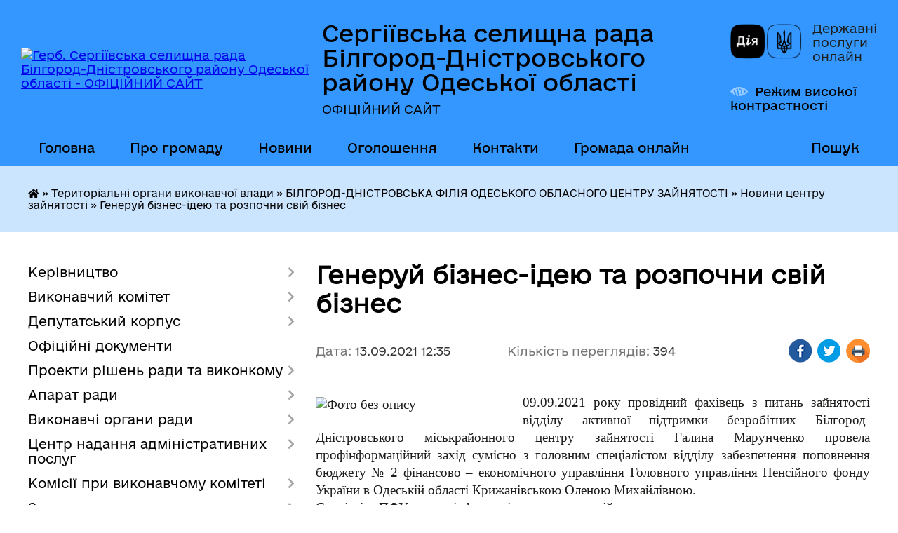

--- FILE ---
content_type: text/html; charset=UTF-8
request_url: https://sergiivka-gromada.gov.ua/news/1631525841/
body_size: 19701
content:
<!DOCTYPE html>
<html lang="uk">
<head>
	<!--[if IE]><meta http-equiv="X-UA-Compatible" content="IE=edge"><![endif]-->
	<meta charset="utf-8">
	<meta name="viewport" content="width=device-width, initial-scale=1">
	<!--[if IE]><script>
		document.createElement('header');
		document.createElement('nav');
		document.createElement('main');
		document.createElement('section');
		document.createElement('article');
		document.createElement('aside');
		document.createElement('footer');
		document.createElement('figure');
		document.createElement('figcaption');
	</script><![endif]-->
	<title>Генеруй бізнес-ідею та розпочни свій бізнес | Сергіївська селищна рада Білгород-Дністровського району Одеської області ОФІЦІЙНИЙ САЙТ</title>
	<meta name="description" content="09.09.2021 року провідний фахівець з питань зайнятості відділу активної підтримки безробітних Білгород-Дністровського міськрайонного центру зайнятості Галина Марунченко провела профінформаційний захід сумісно з головним спеціалістом відділу">
	<meta name="keywords" content="Генеруй, бізнес-ідею, та, розпочни, свій, бізнес, |, Сергіївська, селищна, рада, Білгород-Дністровського, району, Одеської, області, ОФІЦІЙНИЙ, САЙТ">

	
		<meta property="og:image" content="https://rada.info/upload/users_files/05383649/e5f635f50855972c97cb9cecb591e2a0.jpg">
	<meta property="og:image:width" content="1600">
	<meta property="og:image:height" content="1200">
			<meta property="og:title" content="Генеруй бізнес-ідею та розпочни свій бізнес">
			<meta property="og:description" content="09.09.2021 року провідний фахівець з питань зайнятості відділу активної підтримки безробітних Білгород-Дністровського міськрайонного центру зайнятості Галина Марунченко провела профінформаційний захід сумісно з головним спеціалістом відділу забезпечення поповнення бюджету № 2 фінансово &amp;ndash; економічного управління Головного управління Пенсійного фонду України в Одеській області Крижанівською Оленою Михайлівною.">
			<meta property="og:type" content="article">
	<meta property="og:url" content="https://sergiivka-gromada.gov.ua/news/1631525841/">
		
		<link rel="apple-touch-icon" sizes="57x57" href="https://gromada.org.ua/apple-icon-57x57.png">
	<link rel="apple-touch-icon" sizes="60x60" href="https://gromada.org.ua/apple-icon-60x60.png">
	<link rel="apple-touch-icon" sizes="72x72" href="https://gromada.org.ua/apple-icon-72x72.png">
	<link rel="apple-touch-icon" sizes="76x76" href="https://gromada.org.ua/apple-icon-76x76.png">
	<link rel="apple-touch-icon" sizes="114x114" href="https://gromada.org.ua/apple-icon-114x114.png">
	<link rel="apple-touch-icon" sizes="120x120" href="https://gromada.org.ua/apple-icon-120x120.png">
	<link rel="apple-touch-icon" sizes="144x144" href="https://gromada.org.ua/apple-icon-144x144.png">
	<link rel="apple-touch-icon" sizes="152x152" href="https://gromada.org.ua/apple-icon-152x152.png">
	<link rel="apple-touch-icon" sizes="180x180" href="https://gromada.org.ua/apple-icon-180x180.png">
	<link rel="icon" type="image/png" sizes="192x192"  href="https://gromada.org.ua/android-icon-192x192.png">
	<link rel="icon" type="image/png" sizes="32x32" href="https://gromada.org.ua/favicon-32x32.png">
	<link rel="icon" type="image/png" sizes="96x96" href="https://gromada.org.ua/favicon-96x96.png">
	<link rel="icon" type="image/png" sizes="16x16" href="https://gromada.org.ua/favicon-16x16.png">
	<link rel="manifest" href="https://gromada.org.ua/manifest.json">
	<meta name="msapplication-TileColor" content="#ffffff">
	<meta name="msapplication-TileImage" content="https://gromada.org.ua/ms-icon-144x144.png">
	<meta name="theme-color" content="#ffffff">
	
	
		<meta name="robots" content="">
	
    	<link rel="stylesheet" href="https://cdnjs.cloudflare.com/ajax/libs/font-awesome/5.9.0/css/all.min.css" integrity="sha512-q3eWabyZPc1XTCmF+8/LuE1ozpg5xxn7iO89yfSOd5/oKvyqLngoNGsx8jq92Y8eXJ/IRxQbEC+FGSYxtk2oiw==" crossorigin="anonymous" referrerpolicy="no-referrer" />

    <link rel="preload" href="//gromada.org.ua/themes/diia/css/styles_vip.css?v=2.45" as="style">
	<link rel="stylesheet" href="//gromada.org.ua/themes/diia/css/styles_vip.css?v=2.45">
	
	<link rel="stylesheet" href="//gromada.org.ua/themes/diia/css/103954/theme_vip.css?v=1769621860">
		<!--[if lt IE 9]>
	<script src="https://oss.maxcdn.com/html5shiv/3.7.2/html5shiv.min.js"></script>
	<script src="https://oss.maxcdn.com/respond/1.4.2/respond.min.js"></script>
	<![endif]-->
	<!--[if gte IE 9]>
	<style type="text/css">
		.gradient { filter: none; }
	</style>
	<![endif]-->

</head>
<body class="">

	<a href="#top_menu" class="skip-link link" aria-label="Перейти до головного меню (Alt+1)" accesskey="1">Перейти до головного меню (Alt+1)</a>
	<a href="#left_menu" class="skip-link link" aria-label="Перейти до бічного меню (Alt+2)" accesskey="2">Перейти до бічного меню (Alt+2)</a>
    <a href="#main_content" class="skip-link link" aria-label="Перейти до головного вмісту (Alt+3)" accesskey="3">Перейти до текстового вмісту (Alt+3)</a>




			
	<div class="wrapper">
		<header>
			<div class="header_wrap">
				<div class="flex">					
					<div class="sitename">
						<div class="logo">
							<a href="https://sergiivka-gromada.gov.ua/" id="logo" aria-hidden="true" tabindex="-1" class="form_2">
								<img src="https://rada.info/upload/users_files/05383649/gerb/герб-сергіївки.png" alt="Герб. Сергіївська селищна рада Білгород-Дністровського району Одеської області - ОФІЦІЙНИЙ САЙТ">
							</a>
						</div>						
						<a href="https://sergiivka-gromada.gov.ua/" class="title">
							<span class="slogan_1">Сергіївська селищна рада Білгород-Дністровського району Одеської області</span>
							<span class="slogan_2">ОФІЦІЙНИЙ САЙТ</span>
						</a>
					</div>
					<div class="diia_logo_and_sitename">
						<div class="gov_ua_block">
							<a class="diia" href="https://diia.gov.ua/" target="_blank" rel="nofollow" title="Державні послуги онлайн"><img src="//gromada.org.ua/themes/diia/img/diia_logo.png" alt="Логотип Diia"></a>
							<span>Державні послуги<br>онлайн</span>
						</div>
												<div class="alt_link">
							<a href="#" rel="nofollow" aria-current="false" onclick="return set_special('ce18262cbdf5105fed9f485adcc36ae32d96f1c8');">Режим високої контрастності</a>
						</div>
											</div>
				</div>				
				<section class="top_nav" aria-label="Головне меню">
					<nav class="main_menu" id="top_menu">
						<ul>
														<li class="">
								<a href="https://sergiivka-gromada.gov.ua/main/"><span>Головна</span></a>
																							</li>
														<li class=" has-sub">
								<a href="https://sergiivka-gromada.gov.ua/pro-gromadu-12-48-29-09-06-2021/"><span>Про громаду</span></a>
																<button role="button" onclick="return show_next_level(this);" aria-expanded="false" aria-label="Показати підменю"></button>
																								<ul>
																		<li>
										<a role="button" href="https://sergiivka-gromada.gov.ua/​​​​​​​strategiya-rozvitku-sergiivskoi-otg-13-12-03-09-06-2021/">​​​​​​​Статут Сергіївської територіальної громади</a>
																													</li>
																		<li>
										<a role="button" href="https://sergiivka-gromada.gov.ua/pasport-teritorialnoi-gromadi-08-45-35-02-02-2023/">ПАСПОРТ  ТЕРИТОРІАЛЬНОЇ  ГРОМАДИ</a>
																													</li>
																		<li class="has-sub">
										<a role="button" href="https://sergiivka-gromada.gov.ua/​​​​​​​pravovi-zasadi-diyalnosti-12-56-27-09-06-2021/">​​​​​​​Правові засади діяльності</a>
																				<button onclick="return show_next_level(this);" aria-expanded="false" aria-label="Показати підменю"></button>
																														<ul>
																						<li>
												<a href="https://sergiivka-gromada.gov.ua/reglament-sergiivskoi-silskoi-radi-13-16-50-09-06-2021/">Регламент Сергіївської селищної ради</a>
											</li>
																						<li>
												<a href="https://sergiivka-gromada.gov.ua/statut-sergiivskoi-silskoi-radi-13-17-27-09-06-2021/">Статут Сергіївської територіальної громади</a>
											</li>
																						<li>
												<a href="https://sergiivka-gromada.gov.ua/plan-roboti-silskoi-radi-13-02-58-09-06-2021/">План роботи селищної ради</a>
											</li>
																						<li>
												<a href="https://sergiivka-gromada.gov.ua/zakonodavchi-akti-ukraini-16-23-09-12-08-2021/">Законодавчі акти України</a>
											</li>
																																</ul>
																			</li>
																		<li>
										<a role="button" href="https://sergiivka-gromada.gov.ua/pochesni-gromadyani-15-33-35-01-09-2021/">Почесні громадяни</a>
																													</li>
																		<li>
										<a role="button" href="https://sergiivka-gromada.gov.ua/simvolika-12-54-47-09-06-2021/">Символіка</a>
																													</li>
																		<li>
										<a role="button" href="https://sergiivka-gromada.gov.ua/gromadski-organizacii-na-teritorii-gromadi-12-56-06-09-06-2021/">Громадські організації на території громади</a>
																													</li>
																		<li class="has-sub">
										<a role="button" href="https://sergiivka-gromada.gov.ua/pravila-blagoustroju-naselenih-punktiv-sergiivskoi-silskoi-radi-13-15-26-09-06-2021/">ПРАВИЛА благоустрою, санітарного утримання територій, забезпечення чистоти та порядку на території  Сергіївської територіальної громади</a>
																				<button onclick="return show_next_level(this);" aria-expanded="false" aria-label="Показати підменю"></button>
																														<ul>
																						<li>
												<a href="https://sergiivka-gromada.gov.ua/pravila-utrimannya-sobak-kotiv-i-hizhih-tvarin-09-04-38-06-07-2021/">Правила утримання собак, котів і хижих тварин</a>
											</li>
																						<li>
												<a href="https://sergiivka-gromada.gov.ua/polozhennya-pro-poryadok-vilovu-bezpritulnih-tvarin-na-teritorii-gromadi-10-03-56-06-07-2021/">Положення про порядок вилову безпритульних тварин  на території  громади</a>
											</li>
																																</ul>
																			</li>
																		<li>
										<a role="button" href="https://sergiivka-gromada.gov.ua/media-pro-nashu-gromadu-13-03-42-09-06-2021/">Медіа про нашу громаду</a>
																													</li>
																		<li>
										<a role="button" href="https://sergiivka-gromada.gov.ua/strategiya-rozvitku-sergiivskoi-teritorialnoi-gromadi-10-24-16-09-11-2023/">Стратегія розвитку Сергіївської територіальної громади</a>
																													</li>
																		<li>
										<a role="button" href="https://sergiivka-gromada.gov.ua/kartka-gromadi-about-community-15-33-13-13-11-2023/">Картка громади (About community)</a>
																													</li>
																										</ul>
															</li>
														<li class=" has-sub">
								<a href="https://sergiivka-gromada.gov.ua/news/"><span>Новини</span></a>
																<button role="button" onclick="return show_next_level(this);" aria-expanded="false" aria-label="Показати підменю"></button>
																								<ul>
																		<li>
										<a role="button" href="https://sergiivka-gromada.gov.ua/novini-dlya-vpo-14-44-24-16-08-2023/">Новини для ВПО</a>
																													</li>
																										</ul>
															</li>
														<li class="">
								<a href="https://sergiivka-gromada.gov.ua/ogoloshennya-12-51-27-09-06-2021/"><span>Оголошення</span></a>
																							</li>
														<li class="">
								<a href="https://sergiivka-gromada.gov.ua/feedback/"><span>Контакти</span></a>
																							</li>
														<li class="">
								<a href="https://sergiivka-gromada.gov.ua/gromada-onlajn-14-00-08-16-07-2021/"><span>Громада онлайн</span></a>
																							</li>
																				</ul>
					</nav>
					&nbsp;
					<button class="menu-button" id="open-button"><i class="fas fa-bars"></i> Меню сайту</button>
					<a href="https://sergiivka-gromada.gov.ua/search/" rel="nofollow" class="search_button" title="Перейти на сторінку пошуку">Пошук</a>
				</section>
				
			</div>
		</header>
				
		<nav class="bread_crumbs" aria-label="Навігаційний ланцюжок">
		<div  xmlns:v="http://rdf.data-vocabulary.org/#"><a href="https://sergiivka-gromada.gov.ua/" title="Головна сторінка"><i class="fas fa-home"></i></a> &raquo; <a href="https://sergiivka-gromada.gov.ua/teritorialni-organi-vikonavchoi-vladi-21-22-40-09-06-2021/">Територіальні органи виконавчої влади</a> &raquo; <a href="https://sergiivka-gromada.gov.ua/bilgoroddnistrovskij-miskrajonnij-centr-zajnyatosti-21-24-12-09-06-2021/">БІЛГОРОД-ДНІСТРОВСЬКА ФІЛІЯ ОДЕСЬКОГО ОБЛАСНОГО ЦЕНТРУ ЗАЙНЯТОСТІ</a> &raquo; <a href="https://sergiivka-gromada.gov.ua/novini-bilgoroddnistrovskogo-miskrajonnogo-centru-zajnyatosti-21-24-53-09-06-2021/" aria-current="page">Новини  центру зайнятості</a>  &raquo; <span aria-current="page">Генеруй бізнес-ідею та розпочни свій бізнес</span></div>
	</nav>
	
	<section class="center_block">
		<div class="row">
			<div class="grid-30 fr">
				<aside>
				
										
					<nav class="sidebar_menu" id="left_menu" aria-label="Бічне меню">
						<ul>
														<li class=" has-sub">
								<a href="https://sergiivka-gromada.gov.ua/kerivnictvo-13-18-40-09-06-2021/"><span>Керівництво</span></a>
																<button role="button" onclick="return show_next_level(this);" aria-expanded="false" aria-label="Показати підменю"></button>
																								<ul>
																		<li class="">
										<a href="https://sergiivka-gromada.gov.ua/selischnij-golova-11-21-37-05-06-2021/"><span>Селищний голова</span></a>
																													</li>
																		<li class="">
										<a href="https://sergiivka-gromada.gov.ua/zastupniki-13-19-34-09-06-2021/"><span>Заступники селищного голови</span></a>
																													</li>
																		<li class="">
										<a href="https://sergiivka-gromada.gov.ua/starosti-13-20-28-09-06-2021/"><span>Старости</span></a>
																													</li>
																										</ul>
															</li>
														<li class=" has-sub">
								<a href="https://sergiivka-gromada.gov.ua/vikonavchij-komitet-13-22-15-09-06-2021/"><span>Виконавчий комітет</span></a>
																<button role="button" onclick="return show_next_level(this);" aria-expanded="false" aria-label="Показати підменю"></button>
																								<ul>
																		<li class="">
										<a href="https://sergiivka-gromada.gov.ua/sklad-vikonavchogo-komitetu-13-24-09-09-06-2021/"><span>Склад виконавчого комітету</span></a>
																													</li>
																		<li class="">
										<a href="https://sergiivka-gromada.gov.ua/rishennya-vikonavchogo-komitetu-10-47-45-03-05-2022/"><span>Рішення виконавчого комітету</span></a>
																													</li>
																										</ul>
															</li>
														<li class=" has-sub">
								<a href="https://sergiivka-gromada.gov.ua/deputatskij-korpus-11-22-04-05-06-2021/"><span>Депутатський корпус</span></a>
																<button role="button" onclick="return show_next_level(this);" aria-expanded="false" aria-label="Показати підменю"></button>
																								<ul>
																		<li class=" has-sub">
										<a href="https://sergiivka-gromada.gov.ua/rozpodil-po-okrugam-16-13-02-30-06-2021/"><span>Розподіл по округам</span></a>
																				<button role="button" onclick="return show_next_level(this);" aria-expanded="false" aria-label="Показати підменю"></button>
																														<ul>
																						<li><a href="https://sergiivka-gromada.gov.ua/viborchij-okrug-№1-15-06-07-29-06-2021/"><span>виборчий округ №1</span></a></li>
																						<li><a href="https://sergiivka-gromada.gov.ua/viborchij-okrug-№2-16-50-25-29-06-2021/"><span>виборчий округ №2</span></a></li>
																						<li><a href="https://sergiivka-gromada.gov.ua/viborchij-okrug-№3-09-51-36-30-06-2021/"><span>виборчий округ №3</span></a></li>
																						<li><a href="https://sergiivka-gromada.gov.ua/viborchij-okrug-№4-09-55-02-30-06-2021/"><span>виборчий округ №4</span></a></li>
																						<li><a href="https://sergiivka-gromada.gov.ua/viborchij-okrug-№5-10-00-03-30-06-2021/"><span>виборчий округ №5</span></a></li>
																						<li><a href="https://sergiivka-gromada.gov.ua/viborchij-okrug-№6-10-02-11-30-06-2021/"><span>виборчий округ №6</span></a></li>
																						<li><a href="https://sergiivka-gromada.gov.ua/viborchij-okrug-№7-10-07-07-30-06-2021/"><span>виборчий округ №7</span></a></li>
																																</ul>
																			</li>
																		<li class="">
										<a href="https://sergiivka-gromada.gov.ua/zvyazok-z-viborcyami-15-56-35-09-06-2021/"><span>Зв'язок з виборцями</span></a>
																													</li>
																		<li class="">
										<a href="https://sergiivka-gromada.gov.ua/personalnij-sklad-postijnih-deputatskih-komisij-silskoi-radi-15-57-49-09-06-2021/"><span>Персональний склад постійних депутатських комісій селищної ради</span></a>
																													</li>
																		<li class="">
										<a href="https://sergiivka-gromada.gov.ua/​​​​​​​polozhennya-pro-postijni-komisii-15-58-13-09-06-2021/"><span>​​​​​​​Положення про постійні комісії</span></a>
																													</li>
																		<li class="">
										<a href="https://sergiivka-gromada.gov.ua/vidviduvannya-deputatami-sesij-10-56-10-20-06-2025/"><span>Відвідування депутатами сесій</span></a>
																													</li>
																										</ul>
															</li>
														<li class="">
								<a href="https://sergiivka-gromada.gov.ua/docs/"><span>Офіційні документи</span></a>
																							</li>
														<li class=" has-sub">
								<a href="https://sergiivka-gromada.gov.ua/proekti-rishen-radi-ta-vikonkomu-16-18-25-09-06-2021/"><span>Проекти рішень ради та виконкому</span></a>
																<button role="button" onclick="return show_next_level(this);" aria-expanded="false" aria-label="Показати підменю"></button>
																								<ul>
																		<li class=" has-sub">
										<a href="https://sergiivka-gromada.gov.ua/proekti-rishennya-vikonavchogo-komitetu-16-20-53-09-06-2021/"><span>Проекти рішення виконавчого комітету</span></a>
																				<button role="button" onclick="return show_next_level(this);" aria-expanded="false" aria-label="Показати підменю"></button>
																														<ul>
																						<li><a href="https://sergiivka-gromada.gov.ua/2022-rik-14-10-18-13-01-2022/"><span>2022 рік</span></a></li>
																						<li><a href="https://sergiivka-gromada.gov.ua/za-2021-rik-16-21-22-09-06-2021/"><span>2021 рік</span></a></li>
																						<li><a href="https://sergiivka-gromada.gov.ua/2025-rik-13-10-36-16-01-2025/"><span>2025 рік</span></a></li>
																						<li><a href="https://sergiivka-gromada.gov.ua/2024-rik-10-49-30-03-01-2024/"><span>2024 рік</span></a></li>
																																</ul>
																			</li>
																		<li class=" has-sub">
										<a href="https://sergiivka-gromada.gov.ua/proekti-rishennya-sesii-16-22-31-09-06-2021/"><span>Проекти рішення сесії</span></a>
																				<button role="button" onclick="return show_next_level(this);" aria-expanded="false" aria-label="Показати підменю"></button>
																														<ul>
																						<li><a href="https://sergiivka-gromada.gov.ua/2022-rik-10-58-15-27-01-2022/"><span>2022 рік</span></a></li>
																						<li><a href="https://sergiivka-gromada.gov.ua/​​​​​​​​​​​​​​proekti-rishen-sesii 2021-roku-16-26-32-09-06-2021/"><span>​​​​​​​​​​​​​​Проекти рішень сесії 2021 року</span></a></li>
																						<li><a href="https://sergiivka-gromada.gov.ua/2023-rik-09-50-37-30-11-2023/"><span>2023 рік</span></a></li>
																						<li><a href="https://sergiivka-gromada.gov.ua/2024-rik-12-00-02-19-01-2024/"><span>2024 рік</span></a></li>
																						<li><a href="https://sergiivka-gromada.gov.ua/2025-rik-12-38-51-11-04-2025/"><span>2025 рік</span></a></li>
																																</ul>
																			</li>
																										</ul>
															</li>
														<li class=" has-sub">
								<a href="https://sergiivka-gromada.gov.ua/aparat-radi-16-52-05-09-06-2021/"><span>Апарат ради</span></a>
																<button role="button" onclick="return show_next_level(this);" aria-expanded="false" aria-label="Показати підменю"></button>
																								<ul>
																		<li class="">
										<a href="https://sergiivka-gromada.gov.ua/zagalnij-viddil-16-53-58-09-06-2021/"><span>Відділ організаційної роботи та діловодства</span></a>
																													</li>
																		<li class="">
										<a href="https://sergiivka-gromada.gov.ua/​​​​​​​juridichnij-sektor-16-54-34-09-06-2021/"><span>Відділ юридичної роботи</span></a>
																													</li>
																		<li class="">
										<a href="https://sergiivka-gromada.gov.ua/​​​​​​​viddil-buhgalterskogo-obliku-ta-zvitnosti-16-57-39-09-06-2021/"><span>​​​​​​​Відділ бухгалтерського обліку та звітності</span></a>
																													</li>
																		<li class=" has-sub">
										<a href="https://sergiivka-gromada.gov.ua/viddil-z-pitan-socialnogo-zahistu-ta-ohoroni-zdorov’ya-17-29-13-09-06-2021/"><span>Відділ соціальної політики</span></a>
																				<button role="button" onclick="return show_next_level(this);" aria-expanded="false" aria-label="Показати підменю"></button>
																														<ul>
																						<li><a href="https://sergiivka-gromada.gov.ua/​​​​​​​subsidii-17-30-04-09-06-2021/"><span>​​​​​​​Субсідії</span></a></li>
																						<li><a href="https://sergiivka-gromada.gov.ua/genderna-rivnist-10-00-43-14-04-2025/"><span>Гендерна Рівність</span></a></li>
																																</ul>
																			</li>
																		<li class="">
										<a href="https://sergiivka-gromada.gov.ua/viddil-ekonomiki-investicij-ta-miscevogo-rozvitku-15-53-47-02-08-2021/"><span>Відділ економіки, інвестицій та місцевого розвитку</span></a>
																													</li>
																		<li class="">
										<a href="https://sergiivka-gromada.gov.ua/viddil-z-pitan-zemelnih-vidnosin-ohoroni-vodnih-resursiv-ta-nadr-17-31-58-09-06-2021/"><span>Відділ комунальної власності земельних відносин та житлово-комунального господарства</span></a>
																													</li>
																		<li class="">
										<a href="https://sergiivka-gromada.gov.ua/viddil-mistobuduvannya-ta-arhitekturi-10-08-24-16-06-2021/"><span>Відділ містобудування та архітектури</span></a>
																													</li>
																		<li class="">
										<a href="https://sergiivka-gromada.gov.ua/viddil-derzhavnogo-arhitekturno-–-budivelnogo-kontrolju-10-49-51-05-08-2021/"><span>Відділ державного архітектурно – будівельного контролю</span></a>
																													</li>
																										</ul>
															</li>
														<li class=" has-sub">
								<a href="https://sergiivka-gromada.gov.ua/vikonavchi-organi-radi-17-20-01-09-06-2021/"><span>Виконавчі органи ради</span></a>
																<button role="button" onclick="return show_next_level(this);" aria-expanded="false" aria-label="Показати підменю"></button>
																								<ul>
																		<li class="">
										<a href="https://sergiivka-gromada.gov.ua/upravlinnya-finansiv-17-20-20-09-06-2021/"><span>Фінансовий відділ</span></a>
																													</li>
																		<li class=" has-sub">
										<a href="https://sergiivka-gromada.gov.ua/​​​​​​​upravlinnya-osviti-kulturi-molodi-ta-sportu-17-20-59-09-06-2021/"><span>Відділ освіти, культури, молоді та спорту</span></a>
																				<button role="button" onclick="return show_next_level(this);" aria-expanded="false" aria-label="Показати підменю"></button>
																														<ul>
																						<li><a href="https://sergiivka-gromada.gov.ua/​​​​​​​zakladi-zagalnoi-serednoi-osviti-17-21-18-09-06-2021/"><span>​​​​​​​ЗАКЛАДИ ЗАГАЛЬНОЇ СЕРЕДНЬОЇ ОСВІТИ</span></a></li>
																						<li><a href="https://sergiivka-gromada.gov.ua/​​​​​​​zakladi-doshkilnoi-osviti-gromadi-17-21-36-09-06-2021/"><span>​​​​​​​ЗАКЛАДИ ДОШКІЛЬНОЇ ОСВІТИ ГРОМАДИ</span></a></li>
																						<li><a href="https://sergiivka-gromada.gov.ua/​​​​​​​zakladi-kulturi-gromadi-17-21-56-09-06-2021/"><span>​​​​​​​Заклади культури та спорту громади</span></a></li>
																						<li><a href="https://sergiivka-gromada.gov.ua/komunalna-ustanova-sergiivskij-centr-profesijnogo-rozvitku-pedagogichniih-pracivnikiv-sergiivskoi-selischnoi-radi-12-02-26-08-09-2023/"><span>Комунальна установа " Сергіївський центр професійного розвитку педагогічниїх працівників" Сергіївської селищної ради.</span></a></li>
																																</ul>
																			</li>
																		<li class=" has-sub">
										<a href="https://sergiivka-gromada.gov.ua/​​​​​​​sluzhba-u-spravah-ditej-17-37-30-09-06-2021/"><span>​​​​​​​Служба у справах дітей</span></a>
																				<button role="button" onclick="return show_next_level(this);" aria-expanded="false" aria-label="Показати підменю"></button>
																														<ul>
																						<li><a href="https://sergiivka-gromada.gov.ua/informacijnorozyasnjuvalna-robota-12-30-48-23-07-2021/"><span>Інформаційно-роз'яснювальна робота</span></a></li>
																						<li><a href="https://sergiivka-gromada.gov.ua/zakonodavstvo-12-39-02-23-07-2021/"><span>Законодавство</span></a></li>
																																</ul>
																			</li>
																										</ul>
															</li>
														<li class=" has-sub">
								<a href="https://sergiivka-gromada.gov.ua/cnap-18-06-45-09-06-2021/"><span>Центр надання адміністративних послуг</span></a>
																<button role="button" onclick="return show_next_level(this);" aria-expanded="false" aria-label="Показати підменю"></button>
																								<ul>
																		<li class="">
										<a href="https://sergiivka-gromada.gov.ua/kontakti-ta-grafik-prijomu-18-07-27-09-06-2021/"><span>Контакти та графік прийому</span></a>
																													</li>
																		<li class=" has-sub">
										<a href="https://sergiivka-gromada.gov.ua/perelik-administrativnih-poslug-yaki-nadajutsya-cherez-viddil-centr-nadannya-administrativnih-poslug-shabivska-silskoi-radi-18-07-45-09-06-2021/"><span>Послуги</span></a>
																				<button role="button" onclick="return show_next_level(this);" aria-expanded="false" aria-label="Показати підменю"></button>
																														<ul>
																						<li><a href="https://sergiivka-gromada.gov.ua/administrativni-poslugi-u-sferi-socialnogo-zahistu-dlya-veteraniv-vijni-11-06-24-15-08-2024/"><span>Адміністративні послуги у сфері соціального захисту для ветеранів війни</span></a></li>
																																</ul>
																			</li>
																		<li class="">
										<a href="https://sergiivka-gromada.gov.ua/​​​​​​​​​​​​​​dani-pro-nadani-administrativni-poslugi-18-07-57-09-06-2021/"><span>​​​​​​​​​​​​​​Статистичні дані про надані адміністративні послуги</span></a>
																													</li>
																		<li class="">
										<a href="https://sergiivka-gromada.gov.ua/gidu-z-derzhavnih-poslug-dobirka-poslug-12-56-08-01-12-2021/"><span>Гід з державних послуг . Добірка послуг</span></a>
																													</li>
																										</ul>
															</li>
														<li class=" has-sub">
								<a href="https://sergiivka-gromada.gov.ua/komisii-pri-vikonavchomu-komiteti-18-10-15-09-06-2021/"><span>Комісії при виконавчому комітеті</span></a>
																<button role="button" onclick="return show_next_level(this);" aria-expanded="false" aria-label="Показати підменю"></button>
																								<ul>
																		<li class="">
										<a href="https://sergiivka-gromada.gov.ua/komisiya-z-pitan-zabezpechennya-nadhodzhen-do-bjudzhetu-18-10-48-09-06-2021/"><span>Комісія з питань наповнення бюджету, забезпечення своєчасності та повноти сплати податків і зборів</span></a>
																													</li>
																		<li class="">
										<a href="https://sergiivka-gromada.gov.ua/komisiya-z-pitan-zahistu-prav-ditini-18-12-31-09-06-2021/"><span>Комісія з питань захисту прав дитини</span></a>
																													</li>
																		<li class="">
										<a href="https://sergiivka-gromada.gov.ua/komisiya-z-zhitlovih-pitan-pri-vikonavchomu-komitetu-18-12-49-09-06-2021/"><span>Комісія з житлових питань при виконавчому комітету</span></a>
																													</li>
																		<li class="">
										<a href="https://sergiivka-gromada.gov.ua/komisiya-schodo-obstezhennya-zelenih-nasadzhen-teritorii-sil-ob’ednanoi-teritorialnoi-gromadi-18-13-23-09-06-2021/"><span>Комісія з обстеження зелених насаджень , що підлягають видаленню на території громади Сергіївської селищної ради</span></a>
																													</li>
																		<li class="">
										<a href="https://sergiivka-gromada.gov.ua/sanitarna-komisiya-vikonavchogo-komitetu-18-13-40-09-06-2021/"><span>Комісія при  виконавчому комітеті з питань розгляду та вирішення земельних спорів на території Сергіївської селищної ради</span></a>
																													</li>
																		<li class="">
										<a href="https://sergiivka-gromada.gov.ua/komisiya-z-viznachennya-rozmiru-ta-vidshkoduvannya-zbitkiv-vlasnikam-zemli-ta-zemlekoristuvacham-09-53-44-29-06-2022/"><span>Комісія з визначення розміру та відшкодування збитків власникам землі та землекористувачам</span></a>
																													</li>
																		<li class="">
										<a href="https://sergiivka-gromada.gov.ua/komisiya-z-pitan-evakuacii-18-13-57-09-06-2021/"><span>Комісія з питань евакуації</span></a>
																													</li>
																		<li class="">
										<a href="https://sergiivka-gromada.gov.ua/komisiya-z-pitan-tehnogennoekologichnoi-bezpeki-ta-nadzvichajnih-situacij-18-14-14-09-06-2021/"><span>Комісія з питань техногенно-екологічної безпеки та надзвичайних ситуацій</span></a>
																													</li>
																		<li class="">
										<a href="https://sergiivka-gromada.gov.ua/komisiya-z-administrativnih-pravoporushen-18-14-28-09-06-2021/"><span>Комісія з адміністративних правопорушень</span></a>
																													</li>
																		<li class="">
										<a href="https://sergiivka-gromada.gov.ua/perelik-posadovih-osib-selischnoi-radi-yaki-upovnovazheni-skladati-protokoli-pro-admiistrativni-pravoporushennya-09-20-04-13-09-2021/"><span>Перелік посадових осіб селищної ради, які уповноважені складати протоколи про адміістративні правопорушення</span></a>
																													</li>
																		<li class="">
										<a href="https://sergiivka-gromada.gov.ua/ekspertna-komisiya-selischnoi-radi-15-51-17-22-06-2021/"><span>Експертна комісія селищної ради</span></a>
																													</li>
																		<li class="">
										<a href="https://sergiivka-gromada.gov.ua/postijno-dijucha-komisiya-iz-vstanovlennya-faktu-otruennya-bdzhil-12-45-32-08-02-2023/"><span>Постійно діюча комісія із встановлення факту отруєння бджіл</span></a>
																													</li>
																		<li class="">
										<a href="https://sergiivka-gromada.gov.ua/koordinacijna-rada-z-virishennya-socialnih-pitan-meshkanciv-sergiivskoi-teritorialnoi-gromadi-14-24-22-15-10-2024/"><span>Координаційна рада з вирішення соціальних питань мешканців Сергіївської територіальної громади</span></a>
																													</li>
																		<li class="">
										<a href="https://sergiivka-gromada.gov.ua/administrativna-komisiya-12-28-59-28-10-2024/"><span>Адміністративна комісія</span></a>
																													</li>
																		<li class="">
										<a href="https://sergiivka-gromada.gov.ua/komisiya-z-obstezhennya-zhitla-zrujnovanogo-vnaslidok-nadzvichajnoi-situacii-voennogo-harakteru-sprichinenoi-zbrojnoju-agresieju-rosijskoi-f-14-39-09-11-09-2023/"><span>Комісія з розгляду питань щодо надання компенсації для відновлення окремих категорій об’єктів нерухомого майна, пошкоджених/зруйнованих внаслідок бойових дій, терористичних актів, диверсій, спричинених збройною агресією Російської Федерації проти Укр</span></a>
																													</li>
																		<li class="">
										<a href="https://sergiivka-gromada.gov.ua/komisiya-z-viznachennya-nayavnosti-u-zhitlovomu-primischenni-pichnogo-opalennya-taabo-kuhonnogo-vognischa-na-tverdomu-palivi-15-04-36-23-10-2024/"><span>Комісія з визначення наявності у житловому приміщенні  пічного опалення та/або кухонного вогнища на твердому паливі</span></a>
																													</li>
																		<li class="">
										<a href="https://sergiivka-gromada.gov.ua/komisiya-po-perevirci-bagatopoverhovih-ta-privatnih-budinkiv-komunalnoi-ta-privatnoi-vlasnosti-sergiivskoi-selischnoi-radi-14-24-48-14-10-2024/"><span>Комісія по перевірці багатоповерхових та приватних будинків комунальної та приватної власності Сергіївської селищної ради</span></a>
																													</li>
																										</ul>
															</li>
														<li class=" has-sub">
								<a href="https://sergiivka-gromada.gov.ua/zvernennya-gromadyan-18-17-39-09-06-2021/"><span>Звернення громадян</span></a>
																<button role="button" onclick="return show_next_level(this);" aria-expanded="false" aria-label="Показати підменю"></button>
																								<ul>
																		<li class="">
										<a href="https://sergiivka-gromada.gov.ua/zakonodavcha-baza-18-22-10-09-06-2021/"><span>Законодавча база</span></a>
																													</li>
																		<li class="">
										<a href="https://sergiivka-gromada.gov.ua/zrazki-dokumentiv-18-28-56-09-06-2021/"><span>Зразки документів</span></a>
																													</li>
																		<li class="">
										<a href="https://sergiivka-gromada.gov.ua/​​​​​​​analitichna-informaciya-18-29-10-09-06-2021/"><span>​​​​​​​Аналітична інформація</span></a>
																													</li>
																										</ul>
															</li>
														<li class=" has-sub">
								<a href="https://sergiivka-gromada.gov.ua/dostup-do-publichnoi-informacii-18-30-16-09-06-2021/"><span>Доступ до публічної інформації</span></a>
																<button role="button" onclick="return show_next_level(this);" aria-expanded="false" aria-label="Показати підменю"></button>
																								<ul>
																		<li class=" has-sub">
										<a href="https://sergiivka-gromada.gov.ua/reestr-naboriv-danih-yaki-pidlyagajut-opriljudnennju-u-formi-vidkritih-danih-18-30-43-09-06-2021/"><span>Реєстр наборів даних, які підлягають оприлюдненню у формі відкритих даних</span></a>
																				<button role="button" onclick="return show_next_level(this);" aria-expanded="false" aria-label="Показати підменю"></button>
																														<ul>
																						<li><a href="https://sergiivka-gromada.gov.ua/vidpovidalni-osobi-za-opriljudnennya-informacii-v-formi-vidkritih-danih-18-31-11-09-06-2021/"><span>Відповідальні особи за оприлюднення інформації в формі відкритих даних</span></a></li>
																																</ul>
																			</li>
																		<li class="">
										<a href="https://sergiivka-gromada.gov.ua/normativnopravova-baza-18-32-20-09-06-2021/"><span>Нормативно-правова база</span></a>
																													</li>
																		<li class="">
										<a href="https://sergiivka-gromada.gov.ua/analitichna-informaciya-18-32-38-09-06-2021/"><span>Аналітична інформація</span></a>
																													</li>
																		<li class="">
										<a href="https://sergiivka-gromada.gov.ua/​​​​​​​oskarzhennya-rishen-dij-chi-bezdiyalnosti-shabivskoi-silskoi-radi-yak-rozporyadnika-informacii-18-32-51-09-06-2021/"><span>​​​​​​​Оскарження рішень, дій чи бездіяльності Сергіївської селищної ради, як розпорядника інформації</span></a>
																													</li>
																										</ul>
															</li>
														<li class="">
								<a href="https://sergiivka-gromada.gov.ua/gromadski-obgovorennya-10-16-39-15-05-2025/"><span>Громадські обговорення</span></a>
																							</li>
														<li class="">
								<a href="https://sergiivka-gromada.gov.ua/evidnovlennya-15-25-05-04-09-2025/"><span>єВідновлення</span></a>
																							</li>
														<li class="">
								<a href="https://sergiivka-gromada.gov.ua/dopomoga-postrazhdalim-vid-vibuhonebezpechnih-predmetiv-14-39-02-19-05-2025/"><span>Допомога постраждалим від вибухонебезпечних предметів</span></a>
																							</li>
														<li class="">
								<a href="https://sergiivka-gromada.gov.ua/videozapisi-sesij-zemelnihbjudzhetnih-komisij-ta-vikonavchih-komitetiv-12-54-32-06-09-2024/"><span>Відеозаписи сесій, земельних/бюджетних комісій та засідань виконкому</span></a>
																							</li>
														<li class=" has-sub">
								<a href="https://sergiivka-gromada.gov.ua/molodizhna-politika-14-58-03-18-07-2025/"><span>Молодіжна політика</span></a>
																<button role="button" onclick="return show_next_level(this);" aria-expanded="false" aria-label="Показати підменю"></button>
																								<ul>
																		<li class="">
										<a href="https://sergiivka-gromada.gov.ua/molodizhna-politika-15-00-34-18-07-2025/"><span>Молодіжна політика</span></a>
																													</li>
																										</ul>
															</li>
														<li class="">
								<a href="https://sergiivka-gromada.gov.ua/turizm-12-48-15-17-10-2023/"><span>Туризм</span></a>
																							</li>
														<li class="">
								<a href="https://sergiivka-gromada.gov.ua/bezbarernist-10-53-23-26-08-2024/"><span>Безбар'єрність</span></a>
																							</li>
														<li class="">
								<a href="https://sergiivka-gromada.gov.ua/reestr-kolektivnih-dogovoriv-11-58-58-30-05-2022/"><span>Реєстр колективних  договорів</span></a>
																							</li>
														<li class=" has-sub">
								<a href="https://sergiivka-gromada.gov.ua/ochischennya-vladi-21-12-44-09-06-2021/"><span>Очищення влади</span></a>
																<button role="button" onclick="return show_next_level(this);" aria-expanded="false" aria-label="Показати підменю"></button>
																								<ul>
																		<li class="">
										<a href="https://sergiivka-gromada.gov.ua/​​​​​​​informaciya-pro-provedennya-specialnoi-perevirki-vidpovidno-do-stst-5658-zakonu-ukraini-pro-zapobigannya-korupcii-21-19-54-09-06-2021/"><span>​​​​​​​Інформація про проведення спеціальної перевірки відповідно до ст.ст. 56-58 Закону України "Про запобігання корупції"</span></a>
																													</li>
																		<li class="">
										<a href="https://sergiivka-gromada.gov.ua/​​​​​​​normativni-dokumenti-21-20-11-09-06-2021/"><span>​​​​​​​Нормативні документи</span></a>
																													</li>
																		<li class="">
										<a href="https://sergiivka-gromada.gov.ua/perelik-pracivnikiv-shabskoi-silskoi-radi-yaki-pidlyagajut-prohodzhennju-perevirki-vidpovidno-do-zakonu-ukraini-pro-ochischennya-vladi-21-20-31-09-06-/"><span>Перелік працівників Сергіївської селищної ради, які підлягають проходженню перевірки відповідно до Закону України «Про очищення влади»</span></a>
																													</li>
																		<li class="">
										<a href="https://sergiivka-gromada.gov.ua/​​​​​​​pro-perevirku-dostovirnosti-vidomostej-schodo-zastosuvannya-zaboron-peredbachenih-chastinami-tretoju-i-chetvertoju-stat-21-20-44-09-06-2021/"><span>​​​​​​​Про перевірку достовірності відомостей щодо застосування заборон, передбачених частинами третьою і четвертою статті 1 Закону України “Про очищення влади”, щодо наступних посадових осіб місцевого самоврядування.</span></a>
																													</li>
																										</ul>
															</li>
														<li class="">
								<a href="https://sergiivka-gromada.gov.ua/vakansii-21-20-59-09-06-2021/"><span>Вакансії</span></a>
																							</li>
														<li class=" has-sub">
								<a href="https://sergiivka-gromada.gov.ua/bjudzhet-gromadi-18-33-56-09-06-2021/"><span>Бюджет громади</span></a>
																<button role="button" onclick="return show_next_level(this);" aria-expanded="false" aria-label="Показати підменю"></button>
																								<ul>
																		<li class="">
										<a href="https://sergiivka-gromada.gov.ua/bjudzhet-18-34-14-09-06-2021/"><span>Бюджет</span></a>
																													</li>
																		<li class="">
										<a href="https://sergiivka-gromada.gov.ua/planuvannya-publichnih-zakupivel-14-49-35-08-12-2022/"><span>Планування публічних закупівель</span></a>
																													</li>
																		<li class="">
										<a href="https://sergiivka-gromada.gov.ua/zvit-pro-vikonannya-bjudzhetu-18-34-32-09-06-2021/"><span>Звіт про виконання бюджету</span></a>
																													</li>
																		<li class=" has-sub">
										<a href="https://sergiivka-gromada.gov.ua/turistichnij-zbir-18-34-52-09-06-2021/"><span>Місцеві податки та збори</span></a>
																				<button role="button" onclick="return show_next_level(this);" aria-expanded="false" aria-label="Показати підменю"></button>
																														<ul>
																						<li><a href="https://sergiivka-gromada.gov.ua/polozhennya-pro-turistichnij-zbir-na-teritorii-sergiivskoi-selischnoi-radi-14-56-12-23-07-2021/"><span>Положення про туристичний збір на території Сергіївської селищної ради</span></a></li>
																						<li><a href="https://sergiivka-gromada.gov.ua/polozhennya-pro-turistichnij-zbir-na-teritorii-sergiivskoi-selischnoi-radi-15-47-03-23-07-2021/"><span>Положення про туристичний збір на території Сергіївської селищної ради</span></a></li>
																						<li><a href="https://sergiivka-gromada.gov.ua/polozhennya-pro-podatok-na-majno-v-chastini-transportnogo-podatku-15-49-22-23-07-2021/"><span>положення про податок на майно, в частині транспортного податку</span></a></li>
																						<li><a href="https://sergiivka-gromada.gov.ua/polozhennya-pro-podatok-na-majno-v-chastini-plati-za-zemlju-15-51-09-23-07-2021/"><span>Положення про податок на майно, в частині плати за землю</span></a></li>
																						<li><a href="https://sergiivka-gromada.gov.ua/polozhennya-pro-zbir-za-miscya-parkuvannya-transportnih-zasobiv-15-52-41-23-07-2021/"><span>Положення про збір за місця паркування транспортних засобів</span></a></li>
																																</ul>
																			</li>
																		<li class="">
										<a href="https://sergiivka-gromada.gov.ua/​​​​​​​​​​​​​​​​​​​​pasporti-bjudzhetnih-program-18-35-02-09-06-2021/"><span>​​​​​​​​​​​​​​​​​​​​Паспорти бюджетних програм</span></a>
																													</li>
																										</ul>
															</li>
														<li class=" has-sub">
								<a href="https://sergiivka-gromada.gov.ua/zapobigannya-ta-protidiya-nasilstvu-15-03-32-21-07-2021/"><span>Запобігання та протидія насильству</span></a>
																<button role="button" onclick="return show_next_level(this);" aria-expanded="false" aria-label="Показати підменю"></button>
																								<ul>
																		<li class=" has-sub">
										<a href="https://sergiivka-gromada.gov.ua/zapobigannya-ta-protidiya-domashnomu-nasilstvu-15-04-31-21-07-2021/"><span>Запобігання та протидія домашньому насильству</span></a>
																				<button role="button" onclick="return show_next_level(this);" aria-expanded="false" aria-label="Показати підменю"></button>
																														<ul>
																						<li><a href="https://sergiivka-gromada.gov.ua/zakonodavstvo-15-09-55-21-07-2021/"><span>Законодавство</span></a></li>
																						<li><a href="https://sergiivka-gromada.gov.ua/informacijnorozyasnjuvalna-robota-15-21-29-21-07-2021/"><span>Інформаційно-роз'яснювальна робота</span></a></li>
																						<li><a href="https://sergiivka-gromada.gov.ua/algoritm-dij-sub’ektiv-vzaemodii-scho-zdijsnjujut-zahodi-u-sferi-zapobigannya-ta-protidii-domashnomu-nasilstvu-15-10-36-21-07-2021/"><span>Алгоритм дій суб’єктів взаємодії що здійснюють заходи у сфері запобігання та протидії домашньому насильству</span></a></li>
																						<li><a href="https://sergiivka-gromada.gov.ua/hto-i-yak-vidpovidatime-za-buling-13-26-46-16-12-2021/"><span>Хто і як відповідатиме за булінг</span></a></li>
																						<li><a href="https://sergiivka-gromada.gov.ua/garyachi-linii-15-19-14-21-07-2021/"><span>"Гарячі лінії"</span></a></li>
																						<li><a href="https://sergiivka-gromada.gov.ua/statistichna-informaciya-15-23-28-21-07-2021/"><span>Статистична інформація</span></a></li>
																																</ul>
																			</li>
																		<li class=" has-sub">
										<a href="https://sergiivka-gromada.gov.ua/genderna-politika-15-05-23-21-07-2021/"><span>Гендерна політика</span></a>
																				<button role="button" onclick="return show_next_level(this);" aria-expanded="false" aria-label="Показати підменю"></button>
																														<ul>
																						<li><a href="https://sergiivka-gromada.gov.ua/zakonodavstvo-15-47-32-21-07-2021/"><span>Законодавство</span></a></li>
																						<li><a href="https://sergiivka-gromada.gov.ua/informacijnorozyasnjuvalna-robota-15-50-01-21-07-2021/"><span>Інформаційно-роз'яснювальна робота</span></a></li>
																						<li><a href="https://sergiivka-gromada.gov.ua/statistichna-informaciya-15-48-51-21-07-2021/"><span>Статистична інформація</span></a></li>
																																</ul>
																			</li>
																		<li class=" has-sub">
										<a href="https://sergiivka-gromada.gov.ua/protidiya-torgivli-ljudmi-15-06-29-21-07-2021/"><span>Протидія торгівлі людьми</span></a>
																				<button role="button" onclick="return show_next_level(this);" aria-expanded="false" aria-label="Показати підменю"></button>
																														<ul>
																						<li><a href="https://sergiivka-gromada.gov.ua/zakonodavstvo-15-29-11-21-07-2021/"><span>Законодавство</span></a></li>
																						<li><a href="https://sergiivka-gromada.gov.ua/informacijnorozyasnjuvalna-robota-15-34-58-21-07-2021/"><span>Інформаційно-роз'яснювальна робота</span></a></li>
																						<li><a href="https://sergiivka-gromada.gov.ua/algoritm-dij-sub’ektiv-vzaemodii-scho-zdijsnjujut-zahodi-u-sferi-protidii-torgivli-ljudmi-15-43-22-21-07-2021/"><span>Алгоритм дій суб’єктів взаємодії що здійснюють заходи у сфері протидії торгівлі людьми</span></a></li>
																						<li><a href="https://sergiivka-gromada.gov.ua/vidpovidalnist-za-vchinennya-torgivli-ljudmi-09-39-05-26-07-2021/"><span>Відповідальність за вчинення торгівлі людьми</span></a></li>
																						<li><a href="https://sergiivka-gromada.gov.ua/garyachi-linii-z-pitan-protidii-torgivli-ljudmi-09-42-07-26-07-2021/"><span>Гарячі лінії з питань протидії торгівлі людьми</span></a></li>
																						<li><a href="https://sergiivka-gromada.gov.ua/statistichna-informaciya-15-41-39-21-07-2021/"><span>Статистична інформація</span></a></li>
																																</ul>
																			</li>
																										</ul>
															</li>
														<li class="">
								<a href="https://sergiivka-gromada.gov.ua/programi-selischnoi-radi-19-58-25-09-06-2021/"><span>Програми селищної ради</span></a>
																							</li>
														<li class=" has-sub">
								<a href="https://sergiivka-gromada.gov.ua/regulyatorna-politika-18-39-48-09-06-2021/"><span>Регуляторна діяльність</span></a>
																<button role="button" onclick="return show_next_level(this);" aria-expanded="false" aria-label="Показати підменю"></button>
																								<ul>
																		<li class="">
										<a href="https://sergiivka-gromada.gov.ua/normativnopravova-baza-19-53-41-09-06-2021/"><span>Нормативно-правова база</span></a>
																													</li>
																		<li class="">
										<a href="https://sergiivka-gromada.gov.ua/​​​​​​​kontaktna-osoba-18-41-24-09-06-2021/"><span>​​​​​​​Контактна особа</span></a>
																													</li>
																		<li class="">
										<a href="https://sergiivka-gromada.gov.ua/plani-pidgotovki-18-40-11-09-06-2021/"><span>Плани підготовки</span></a>
																													</li>
																		<li class="">
										<a href="https://sergiivka-gromada.gov.ua/​​​​​​​povidomlennya-18-52-37-09-06-2021/"><span>​​​​​​​Повідомлення</span></a>
																													</li>
																		<li class="">
										<a href="https://sergiivka-gromada.gov.ua/opriljudnennya-proektiv-regulyatornih-aktiv-18-40-34-09-06-2021/"><span>Оприлюднення проектів регуляторних актів</span></a>
																													</li>
																		<li class="">
										<a href="https://sergiivka-gromada.gov.ua/​​​​​​​​​​​​​​analiz-regulyatornogo-vlivu-proektiv-regulyatornih-aktiv-18-41-04-09-06-2021/"><span>​​​​​​​​​​​​​​Аналіз регуляторного вливу проектів регуляторних актів</span></a>
																													</li>
																		<li class="">
										<a href="https://sergiivka-gromada.gov.ua/vidstezhennya-rezultativnosti-18-54-30-09-06-2021/"><span>Відстеження результативності</span></a>
																													</li>
																		<li class="">
										<a href="https://sergiivka-gromada.gov.ua/​​​​​​​reestri-dijuchih-regulyatornih-aktiv-18-54-47-09-06-2021/"><span>​​​​​​​Реєстри діючих регуляторних актів</span></a>
																													</li>
																										</ul>
															</li>
														<li class=" has-sub">
								<a href="https://sergiivka-gromada.gov.ua/komunalna-vlasnist-19-59-41-09-06-2021/"><span>Комунальна власність</span></a>
																<button role="button" onclick="return show_next_level(this);" aria-expanded="false" aria-label="Показати підменю"></button>
																								<ul>
																		<li class="">
										<a href="https://sergiivka-gromada.gov.ua/kp-kurortservis-09-40-12-06-07-2021/"><span>КП «Курорт-Сервіс»</span></a>
																													</li>
																		<li class=" has-sub">
										<a href="https://sergiivka-gromada.gov.ua/virobniche-upravlinnya-zhitlovokomunalnogo-gospodarstva-20-05-47-09-06-2021/"><span>КП « ЖКХ пгт. Сергеевка»</span></a>
																				<button role="button" onclick="return show_next_level(this);" aria-expanded="false" aria-label="Показати підменю"></button>
																														<ul>
																						<li><a href="https://sergiivka-gromada.gov.ua/statut-20-09-50-09-06-2021/"><span>Статут</span></a></li>
																						<li><a href="https://sergiivka-gromada.gov.ua/zvit-pro-vikonannya-finansovih-planiv-20-18-12-09-06-2021/"><span>Звіт про виконання фінансових планів</span></a></li>
																						<li><a href="https://sergiivka-gromada.gov.ua/zvit-pro-vikonannya-finansovih-planiv-20-18-15-09-06-2021/"><span>Звіт про виконання фінансових планів</span></a></li>
																						<li><a href="https://sergiivka-gromada.gov.ua/tarifi-komunalni-poslugi-ta-bankivski-rekviziti-dlya-ih-oplati-20-20-34-09-06-2021/"><span>Тарифи комунальні послуги та банківські реквізити для їх оплати</span></a></li>
																																</ul>
																			</li>
																		<li class="">
										<a href="https://sergiivka-gromada.gov.ua/kp-sergiivska-ggres-10-31-32-06-07-2021/"><span>КП «Сергіївська ГГРЕС»</span></a>
																													</li>
																		<li class="">
										<a href="https://sergiivka-gromada.gov.ua/kp-dobrobut-–-3-10-13-05-06-07-2021/"><span>КП «ДОБРОБУТ – 3» в стадії припинення діяльності</span></a>
																													</li>
																		<li class="">
										<a href="https://sergiivka-gromada.gov.ua/kp-kurortupravlinnyakordon-10-15-04-06-07-2021/"><span>КП «КУРОРТУПРАВЛІННЯ-КОРДОН»</span></a>
																													</li>
																		<li class="">
										<a href="https://sergiivka-gromada.gov.ua/kp-primorskij-10-17-26-06-07-2021/"><span>КП «ПРИМОРСЬКИЙ» - в стадії припинення діяльності</span></a>
																													</li>
																		<li class="">
										<a href="https://sergiivka-gromada.gov.ua/​​​​​​​ustanovi-osviti-20-23-24-09-06-2021/"><span>​​​​​​​Установи освіти</span></a>
																													</li>
																		<li class="">
										<a href="https://sergiivka-gromada.gov.ua/​​​​​​​ustanovi-kulturi-20-24-54-09-06-2021/"><span>​​​​​​​Установи культури</span></a>
																													</li>
																		<li class="">
										<a href="https://sergiivka-gromada.gov.ua/ustanovi-ohoroni-zdorovya-20-56-29-09-06-2021/"><span>Установи охорони здоров'я</span></a>
																													</li>
																		<li class="">
										<a href="https://sergiivka-gromada.gov.ua/​​​​​​​perelik-obektiv-komunalnoi-vlastnosti-20-56-50-09-06-2021/"><span>​​​​​​​Перелік об'єктів комунальної властності</span></a>
																													</li>
																		<li class="">
										<a href="https://sergiivka-gromada.gov.ua/​​​​​​​perelik-ob’ektiv-komunalnoi-vlasnosti-scho-peredani-v-orendu-chi-inshe-pravo-koristuvannya-21-07-29-09-06-2021/"><span>​​​​​​​Перелік об’єктів комунальної власності, що передані в оренду чи інше право користування</span></a>
																													</li>
																										</ul>
															</li>
														<li class="active has-sub">
								<a href="https://sergiivka-gromada.gov.ua/teritorialni-organi-vikonavchoi-vladi-21-22-40-09-06-2021/"><span>Територіальні органи виконавчої влади</span></a>
																<button role="button" onclick="return show_next_level(this);" aria-expanded="false" aria-label="Показати підменю"></button>
																								<ul>
																		<li class=" has-sub">
										<a href="https://sergiivka-gromada.gov.ua/bilgoroddnistrovskij-miskrajonnij-viddil-filii-derzhavnoi-ustanovi-centr-probacii-v-odeskij-oblasti-21-23-13-09-06-2021/"><span>Білгород-Дністровський міськрайонний відділ Філії Державної установи «Центр пробації» в Одеській області</span></a>
																				<button role="button" onclick="return show_next_level(this);" aria-expanded="false" aria-label="Показати підменю"></button>
																														<ul>
																						<li><a href="https://sergiivka-gromada.gov.ua/​​​​​​​novini-bilgoroddnistrovskogo-miskrajonnogo-viddilu-centra-probacii-21-23-56-09-06-2021/"><span>​​​​​​​Новини Білгород-Дністровського міськрайонного відділу "Центр пробації"</span></a></li>
																						<li><a href="https://sergiivka-gromada.gov.ua/​​​​​​​grafik-prijomu-ta-adresa-21-23-34-09-06-2021/"><span>​​​​​​​Графік роботи та адреса</span></a></li>
																																</ul>
																			</li>
																		<li class="active has-sub">
										<a href="https://sergiivka-gromada.gov.ua/bilgoroddnistrovskij-miskrajonnij-centr-zajnyatosti-21-24-12-09-06-2021/"><span>БІЛГОРОД-ДНІСТРОВСЬКА ФІЛІЯ ОДЕСЬКОГО ОБЛАСНОГО ЦЕНТРУ ЗАЙНЯТОСТІ</span></a>
																				<button role="button" onclick="return show_next_level(this);" aria-expanded="false" aria-label="Показати підменю"></button>
																														<ul>
																						<li class="active"><a href="https://sergiivka-gromada.gov.ua/novini-bilgoroddnistrovskogo-miskrajonnogo-centru-zajnyatosti-21-24-53-09-06-2021/" aria-current="page"><span>Новини  центру зайнятості</span></a></li>
																						<li><a href="https://sergiivka-gromada.gov.ua/​​​​​​​zakonodavstvo-21-25-32-09-06-2021/"><span>​​​​​​​Законодавство</span></a></li>
																						<li><a href="https://sergiivka-gromada.gov.ua/​​​​​​​grafik-roboti-ta-adresa-21-24-34-09-06-2021/"><span>​​​​​​​Графік роботи та адреса</span></a></li>
																						<li><a href="https://sergiivka-gromada.gov.ua/internetresursi-derzhavnoi-sluzhbi-zajnyatosti-ukraini-15-01-03-06-08-2021/"><span>Інтернет-ресурси Державної служби зайнятості України</span></a></li>
																																</ul>
																			</li>
																										</ul>
															</li>
													</ul>
						
												
					</nav>

											<h2 class="sidebar_title">Публічні закупівлі</h2>	
<div class="petition_block">

		<p><a href="https://sergiivka-gromada.gov.ua/prozorro/" title="Прозорро - державні закупівлі"><img src="//gromada.org.ua/themes/diia/img/prozorro_logo.png?v=2025" alt="Банер - Prozorro"></a></p>
	
	
	
</div>									
											<h2 class="sidebar_title">Особистий кабінет користувача</h2>

<div class="petition_block">

		<div class="alert alert-warning">
		Ви не авторизовані. Для того, щоб мати змогу створювати або підтримувати петиції, взяти участь в громадських обговореннях, голосувати за бюджетні проекти<br>
		<a href="#auth_petition" class="open-popup add_petition btn btn-yellow btn-small btn-block" style="margin-top: 10px;"><i class="fa fa-user"></i> авторизуйтесь</a>
	</div>
		
			<h2 style="margin: 30px 0;">Система петицій</h2>
		
					<div class="none_petition">Немає петицій, за які можна голосувати</div>
						
		
	
</div>
					
											<h2 class="sidebar_title">Черга в садочок</h2>
						<div class="records_block">
							<p><a href="https://sergiivka-gromada.gov.ua/queue/" class="btn btn-large btn-block btn-yellow"><i class="fas fa-child"></i> Подати документи</a></p>
							<p><a href="https://sergiivka-gromada.gov.ua/queue_search/" class="btn btn-small btn-grey"><i class="fas fa-search"></i> Перевірити стан заявки</a></p>
						</div>
					
					
					
										<div id="banner_block">

						<p style="text-align: center;"><a rel="nofollow" href="https://hromady.org/" target="_blank"><img alt="Фото без опису" src="https://rada.info/upload/users_files/05383649/4533aed931b212507c585e479caff440.png" style="width: 300px; height: 300px;" /></a></p>

<p style="text-align: center;"><a rel="nofollow" href="https://howareu.com/" target="_blank"><img alt="Фото без опису"  src="https://rada.info/upload/users_files/05383649/022f65cd09954c70e971dd6060dcd9b6.png" style="width: 300px; height: 300px;" /></a></p>

<p style="text-align: center;"><img alt="Фото без опису" src="https://rada.info/upload/users_files/05383649/448d66f6efdbd7550566b296c161f2da.png" style="width: 300px; height: 424px;" /></p>

<p style="text-align: center;"><a rel="nofollow" href="https://legalaid.gov.ua/kliyentam/pro-bezoplatnu-pravovu-dopomogu-bpd/" target="_blank"><img alt="Фото без опису" src="https://rada.info/upload/users_files/05383649/9b4e60aaba1b3ed3fd8e480a6c696b2b.png" style="width: 300px; height: 118px;" /></a></p>

<p style="text-align: center;"><a rel="nofollow" href="https://zsu.team/"><img alt="Фото без опису" src="https://rada.info/upload/users_files/05383649/572854a8b43580bb19a6f7858017f814.jpg" style="width: 300px; height: 300px;" /></a></p>

<p style="text-align: center;"><a rel="nofollow" href="https://erecovery.diia.gov.ua/"><img alt="Фото без опису" src="https://rada.info/upload/users_files/05383649/7084ccd373a1481c74e2d5cdfd39205e.jpg" style="width: 300px; height: 169px;" /></a></p>

<p style="text-align: center;"><a rel="nofollow" href="https://u24.gov.ua/uk" target="_blank"><img alt="Фото без опису" data-sizes="(max-width: 1024px) 100vw, 1024px" data-src="https://oda.od.gov.ua/wp-content/uploads/2022/08/u24-1024x576.jpg" data-srcset="https://oda.od.gov.ua/wp-content/uploads/2022/08/u24-1024x576.jpg 1024w, https://oda.od.gov.ua/wp-content/uploads/2022/08/u24-300x169.jpg 300w, https://oda.od.gov.ua/wp-content/uploads/2022/08/u24-768x432.jpg 768w, https://oda.od.gov.ua/wp-content/uploads/2022/08/u24.jpg 1280w" sizes="(max-width: 1024px) 100vw, 1024px" src="https://oda.od.gov.ua/wp-content/uploads/2022/08/u24-1024x576.jpg" srcset="https://oda.od.gov.ua/wp-content/uploads/2022/08/u24-1024x576.jpg 1024w, https://oda.od.gov.ua/wp-content/uploads/2022/08/u24-300x169.jpg 300w, https://oda.od.gov.ua/wp-content/uploads/2022/08/u24-768x432.jpg 768w, https://oda.od.gov.ua/wp-content/uploads/2022/08/u24.jpg 1280w" style="width: 310px; height: 174px;" /></a></p>

<p style="text-align: center;"><a rel="nofollow" href="https://u24.gov.ua/uk/dronation"><img alt="Фото без опису" src="https://rada.info/upload/users_files/05383649/370fe6312edfcfdd3874044c9f5ecc73.jpg" style="width: 180px; height: 253px;" /></a></p>

<p style="text-align: center;"><a rel="nofollow" href="https://guide.diia.gov.ua/"><img alt="Фото без опису" src="https://rada.info/upload/users_files/05383649/fd4b5b6944e79ecd149f1e786fa54abf.jpg" style="width: 300px; height: 225px;" /></a></p>

<p style="text-align: center;"><a rel="nofollow" href="https://www.rada.gov.ua/"><img alt="Фото без опису" src="https://rada.info/upload/users_files/04378043/da0962c3fb3edd05453fca3b99f7e3fa.jpg" style="height: 154px; width: 262px;" /></a></p>

<p style="text-align: center;"><a rel="nofollow" href="https://www.president.gov.ua/" target="_blank"><img alt="ПРЕЗИДЕНТ УКРАЇНИ" src="https://gromada.info/upload/images/banner_prezident_262.png" /></a></p>

<p style="text-align: center;"><a rel="nofollow" href="https://oda.odessa.gov.ua/" target="_blank"><img alt="Одеська обласна державна адміністрація" src="https://rada.info/upload/users_files/04378043/e391c08feeab75e74c3286826173fa22.jpg" style="height: 71px; width: 262px;" /></a></p>

<p style="text-align: center;"><a rel="nofollow" href="http://b-dnistrov-rda.odessa.gov.ua/" target="_blank"><img alt="БІЛГОРОД-ДНІСТРОВСЬКА РАЙОННА ДЕРЖАВНА АДМІНІСТРАЦІЯ" src="https://rada.info/upload/users_files/04378043/fc358b849fe8686dfd79278cc30e31e4.jpg" style="height: 120px; width: 262px;" /></a></p>

<p style="text-align: center;"><a rel="nofollow" href="http://od.ukrstat.gov.ua/"><img alt="Фото без опису" src="https://rada.info/upload/users_files/05383649/b303e7d9fdbe965c7e6c04e4b35bf853.jpg" style="width: 260px; height: 104px;" /></a></p>

<p style="text-align: center;"><a rel="nofollow" href="https://expo2030odesa.com/"><img alt="Фото без опису" src="https://rada.info/upload/users_files/05383649/1b4477cd5f1401d1596ae078a9324434.jpg" style="width: 260px; height: 104px;" /></a></p>

<p style="text-align: center;">&nbsp;</p>

<p style="text-align: center;"><a rel="nofollow" href="https://rdaod.com.ua/ua/main"><img alt="Фото без опису" src="https://rada.info/upload/users_files/05383649/c0c13dacaaecbb8ef917c2c83178929d.png" style="width: 260px; height: 70px;" /></a></p>

<p style="text-align: center;"><a rel="nofollow" href="https://proukraine.com.ua/"><img alt="Фото без опису" src="https://rada.info/upload/users_files/05383649/752003ea1eaed789f4ee4072b34b701d.png" style="width: 260px; height: 116px;" /></a></p>

<p style="text-align: center;"><a rel="nofollow" href="https://association4u.in.ua/" target="_blank"><img alt="Фото без опису" src="https://rada.info/upload/users_files/04378043/2c11ccc68d384768b5ef092a48c1490c.jpg" style="height: 180px; width: 180px;" /></a></p>

<p style="text-align: center;"><a rel="nofollow" href="https://legalaid.gov.ua/" target="_blank"><img alt="Фото без опису" src="https://rada.info/upload/users_files/04378043/5bd88e3e44895635163a1b4a8a31ee8d.png" style="width: 180px; height: 72px;" /></a></p>

<p style="text-align: center;"><img alt="Фото без опису" src="https://rada.info/upload/users_files/04378043/c18f76f61cd593c940687e602fe88804.jpg" style="height: 175px; width: 262px;" /></p>

<p style="text-align: center;"><a rel="nofollow" href="https://diia.gov.ua/"><img alt="Фото без опису" src="https://rada.info/upload/users_files/05383649/1f0129f668edd0add061e885ce1eb80d.png" style="width: 180px; height: 180px;" /></a></p>

<p style="text-align: center;">&nbsp;</p>
						<div class="clearfix"></div>

						
						<div class="clearfix"></div>

					</div>
				
				</aside>
			</div>
			<div class="grid-70">

				<main id="main_content">

																		<h1>Генеруй бізнес-ідею та розпочни свій бізнес</h1>


<div class="row ">
	<div class="grid-30 one_news_date">
		Дата: <span>13.09.2021 12:35</span>
	</div>
	<div class="grid-30 one_news_count">
		Кількість переглядів: <span>394</span>
	</div>
		<div class="grid-30 one_news_socials">
		<button class="social_share" data-type="fb" aria-label="Поширити у Фейсбук"><img src="//gromada.org.ua/themes/diia/img/share/fb.png" alt="Іконка Фейсбук"></button>
		<button class="social_share" data-type="tw" aria-label="Поширити у Твітер"><img src="//gromada.org.ua/themes/diia/img/share/tw.png" alt="Іконка Твітер"></button>
		<button class="print_btn" onclick="window.print();" aria-label="Роздрукувати"><img src="//gromada.org.ua/themes/diia/img/share/print.png" alt="Іконка принтера"></button>
	</div>
		<div class="clearfix"></div>
</div>

<hr>

<p style="margin-right:9.2pt; text-align:justify; margin:0cm 0cm 0.0001pt"><span style="font-size:10pt"><span style="line-height:115%"><span style="font-family:&quot;Times New Roman&quot;,serif"><span style="font-size:14.0pt"><span style="line-height:115%"><img alt="Фото без опису"  alt="" src="https://rada.info/upload/users_files/05383649/e5f635f50855972c97cb9cecb591e2a0.jpg" style="float: left; width: 280px; height: 210px;" />09.09.2021 року провідний фахівець з питань зайнятості відділу активної підтримки безробітних Білгород-Дністровського міськрайонного центру зайнятості Галина Марунченко провела профінформаційний захід сумісно з головним спеціалістом відділу забезпечення поповнення бюджету № 2 фінансово &ndash; економічного управління Головного управління Пенсійного фонду України в Одеській області Крижанівською Оленою Михайлівною.</span></span></span></span></span></p>

<p style="margin-right:9.2pt; text-align:justify; margin:0cm 0cm 0.0001pt"><span style="font-size:10pt"><span style="line-height:115%"><span style="font-family:&quot;Times New Roman&quot;,serif"><span style="font-size:14.0pt"><span style="line-height:115%">Спеціаліст ПФУ надала інформацію з питань пенсійного законодавства, зокрема, звернула увагу на розмір страхового стажу необхідний для призначення пенсії в майбутньому та розкрила переваги легального працевлаштування. Учасників семінару поінформували про функціонування веб-порталу електронних послуг, реєстрацію в системі смс-інформування Пенсійного фонду України, а також стосовно&nbsp; пріоритетного напрямку державної політики щодо детінізації заробітної плати (легалізація заробітної плати).</span></span></span></span></span></p>

<p style="margin-right:9.2pt; text-align:justify; margin:0cm 0cm 0.0001pt"><span style="font-size:10pt"><span style="line-height:115%"><span style="font-family:&quot;Times New Roman&quot;,serif"><span style="font-size:14.0pt"><span style="line-height:115%">На заході головною метою було допомогти слухачам сформувати бізнес-ідею, виявити у собі здібності до підприємництва, напрацювати концепцію реалізації свого бізнесу та шляхи його розвитку.</span></span></span></span></span></p>

<p style="margin-right:9.05pt; text-align:justify; margin:0cm 0cm 0.0001pt"><span style="font-size:10pt"><span style="line-height:115%"><span style="font-family:&quot;Times New Roman&quot;,serif"><span style="font-size:14.0pt"><span style="line-height:115%">Провідний фахівець центру зайнятості</span></span><span style="font-size:14.0pt"><span style="line-height:115%"> ознайомила присутніх з актуальними професіями на ринку праці в нашому регіоні, розповіла про державну кредитну програму &quot;Доступні кредити 5-7-9%&quot;. Надала інформацію щодо навчання в Одеському ЦПТО. </span></span></span></span></span></p>

<p style="margin-right:9.05pt; text-align:justify; margin:0cm 0cm 0.0001pt"><span style="font-size:10pt"><span style="font-family:&quot;Times New Roman&quot;,serif"><span style="font-size:14.0pt"><span style="background:white"><span style="color:black">Наприкінці семінару головний спеціаліст </span></span></span><span style="font-size:14.0pt">ПФУ та фахівець <span style="background:white"><span style="color:black">центру зайнятості</span></span> <span style="background:white"><span style="color:black">відповіли на усі запитання.</span></span> Обговорили шляхи подолання труднощів, які виникають під час пошуку роботи.</span></span></span></p>
<div class="clearfix"></div>

<hr>

<div class="row gallery">

			<div class="grid-25" id="sort_722559">
			<div class="one_album photo">
				<a href="https://rada.info/upload/users_files/05383649/gallery/large/Генеруй-бізнес-2.jpg" class="album_img" style="background-image: url(https://rada.info/upload/users_files/05383649/gallery/small/Генеруй-бізнес-2.jpg);" title="Фото 1">
					<span class="mask">
						<img class="svg ico" src="//gromada.org.ua/themes/diia/img/ico/photo_ico.svg" alt="Іконка"> <br>
						Переглянути фото
					</span>
				</a>
							</div>
		</div>
			<div class="grid-25" id="sort_722560">
			<div class="one_album photo">
				<a href="https://rada.info/upload/users_files/05383649/gallery/large/Генеруй-бізнес-1.jpg" class="album_img" style="background-image: url(https://rada.info/upload/users_files/05383649/gallery/small/Генеруй-бізнес-1.jpg);" title="Фото 2">
					<span class="mask">
						<img class="svg ico" src="//gromada.org.ua/themes/diia/img/ico/photo_ico.svg" alt="Іконка"> <br>
						Переглянути фото
					</span>
				</a>
							</div>
		</div>
		<div class="clearfix"></div>

</div>
<hr>


<p><a href="https://sergiivka-gromada.gov.ua/novini-bilgoroddnistrovskogo-miskrajonnogo-centru-zajnyatosti-21-24-53-09-06-2021/" class="btn btn-grey">&laquo; повернутися до розділу &laquo;Новини  центру зайнятості&raquo;</a></p>											
				</main>
				
			</div>
			<div class="clearfix"></div>
		</div>
	</section>
	
	
	<footer>
		
		<div class="row">
			<div class="grid-40 socials">
				<p>
					<a href="https://gromada.org.ua/rss/103954/" rel="nofollow" target="_blank" title="RSS-стрічка новин"><i class="fas fa-rss"></i></a>
										<a href="https://sergiivka-gromada.gov.ua/feedback/#chat_bot" title="Наша громада в смартфоні"><i class="fas fa-robot"></i></a>
																				<a href="https://www.facebook.com/groups/sergeevkaOTG/?ref=share" rel="nofollow" target="_blank" title="Ми у Фейсбук"><i class="fab fa-facebook-f"></i></a>					<a href="https://www.youtube.com/@sergiivkaotg" rel="nofollow" target="_blank" title="Канал Youtube"><i class="fab fa-youtube"></i></a>					<a href="https://t.me/Sergeevka_Official" rel="nofollow" target="_blank" title="Група в Telegram"><i class="fab fa-telegram"></i></a>					<a href="https://sergiivka-gromada.gov.ua/sitemap/" title="Мапа сайту"><i class="fas fa-sitemap"></i></a>
				</p>
				<p class="copyright">Сергіївська селищна рада Білгород-Дністровського району Одеської області - 2021-2026 &copy; Весь контент доступний за ліцензією <a href="https://creativecommons.org/licenses/by/4.0/deed.uk" target="_blank" rel="nofollow">Creative Commons Attribution 4.0 International License</a>, якщо не зазначено інше.</p>
			</div>
			<div class="grid-20 developers">
				<a href="https://vlada.ua/" rel="nofollow" target="_blank" title="Посилання на сайт платформи VladaUA"><img src="//gromada.org.ua/themes/diia/img/vlada_online.svg?v=diia" class="svg" alt="Логотип VladaUA"></a><br>
				<span>офіційні сайти &laquo;під ключ&raquo;</span><br>
				для органів державної влади
			</div>
			<div class="grid-40 admin_auth_block">
								<p><a href="#auth_block" class="open-popup" aria-hidden="true" tabindex="-1" title="Вхід в адмін-панель сайту"><i class="fa fa-lock"></i></a></p>
				<p class="sec"><a href="#auth_block" class="open-popup">Вхід для адміністратора</a></p>
				<div id="google_translate_element" style="text-align: left;width: 202px;float: right;margin-top: 13px;"></div>
							</div>
			<div class="clearfix"></div>
		</div>

	</footer>
	</div>

		
	




<a href="#" id="Go_Top" style="display: none;"><i class="fas fa-angle-up"></i></a>
<a href="#" id="Go_Top2" style="display: none;"><i class="fas fa-angle-up"></i></a>

<script type="text/javascript" src="//gromada.org.ua/themes/diia/js/jquery-3.6.0.min.js"></script>
<script type="text/javascript" src="//gromada.org.ua/themes/diia/js/jquery-migrate-3.3.2.min.js"></script>
<script type="text/javascript" src="//gromada.org.ua/themes/diia/js/current_device.js?v=1.1"></script>
<script type="text/javascript" src="//gromada.org.ua/themes/diia/js/flickity.pkgd.min.js"></script>
<script type="text/javascript" src="//gromada.org.ua/themes/diia/js/flickity-imagesloaded.js"></script>
<script type="text/javascript">
	$(document).ready(function(){
		$(".main-carousel .carousel-cell.not_first").css("display", "block");
	});
</script>
<script type="text/javascript" src="//gromada.org.ua/themes/diia/js/icheck.min.js"></script>
<script type="text/javascript" src="//gromada.org.ua/themes/diia/js/superfish.min.js?v=2"></script>



<script type="text/javascript" src="//gromada.org.ua/themes/diia/js/functions_unpack.js?v=3.51"></script>
<script type="text/javascript" src="//gromada.org.ua/themes/diia/js/hoverIntent.js"></script>
<script type="text/javascript" src="//gromada.org.ua/themes/diia/js/jquery.magnific-popup.min.js?v=1.15"></script>
<script type="text/javascript" src="//gromada.org.ua/themes/diia/js/jquery.mask.min.js"></script>


	


<script type="text/javascript" src="//translate.google.com/translate_a/element.js?cb=googleTranslateElementInit"></script>
<script type="text/javascript">
	function googleTranslateElementInit() {
		new google.translate.TranslateElement({
			pageLanguage: 'uk',
			includedLanguages: 'de,en,es,fr,pl,hu,bg,ro,da,lt',
			layout: google.translate.TranslateElement.InlineLayout.SIMPLE,
			gaTrack: true,
			gaId: 'UA-71656986-1'
		}, 'google_translate_element');
	}
</script>

<script>
  (function(i,s,o,g,r,a,m){i["GoogleAnalyticsObject"]=r;i[r]=i[r]||function(){
  (i[r].q=i[r].q||[]).push(arguments)},i[r].l=1*new Date();a=s.createElement(o),
  m=s.getElementsByTagName(o)[0];a.async=1;a.src=g;m.parentNode.insertBefore(a,m)
  })(window,document,"script","//www.google-analytics.com/analytics.js","ga");

  ga("create", "UA-71656986-1", "auto");
  ga("send", "pageview");

</script>

<script async
src="https://www.googletagmanager.com/gtag/js?id=UA-71656986-2"></script>
<script>
   window.dataLayer = window.dataLayer || [];
   function gtag(){dataLayer.push(arguments);}
   gtag("js", new Date());

   gtag("config", "UA-71656986-2");
</script>



<div style="display: none;">
								<div id="get_gromada_ban" class="dialog-popup s">

	<div class="logo"><img src="//gromada.org.ua/themes/diia/img/logo.svg" class="svg"></div>
    <h4>Код для вставки на сайт</h4>
	
    <div class="form-group">
        <img src="//gromada.org.ua/gromada_orgua_88x31.png">
    </div>
    <div class="form-group">
        <textarea id="informer_area" class="form-control"><a href="https://gromada.org.ua/" target="_blank"><img src="https://gromada.org.ua/gromada_orgua_88x31.png" alt="Gromada.org.ua - веб сайти діючих громад України" /></a></textarea>
    </div>
	
</div>			<div id="auth_block" class="dialog-popup s" role="dialog" aria-modal="true" aria-labelledby="auth_block_label">

	<div class="logo"><img src="//gromada.org.ua/themes/diia/img/logo.svg" class="svg"></div>
    <h4 id="auth_block_label">Вхід для адміністратора</h4>
    <form action="//gromada.org.ua/n/actions/" method="post">

		
        
        <div class="form-group">
            <label class="control-label" for="login">Логін: <span>*</span></label>
            <input type="text" class="form-control" name="login" id="login" value="" autocomplete="username" required>
        </div>
        <div class="form-group">
            <label class="control-label" for="password">Пароль: <span>*</span></label>
            <input type="password" class="form-control" name="password" id="password" value="" autocomplete="current-password" required>
        </div>
        <div class="form-group center">
            <input type="hidden" name="object_id" value="103954">
			<input type="hidden" name="back_url" value="https://sergiivka-gromada.gov.ua/news/1631525841/">
            <button type="submit" class="btn btn-yellow" name="pAction" value="login_as_admin_temp">Авторизуватись</button>
        </div>
		

    </form>

</div>


			
						
						<div id="add_consultation" class="dialog-popup">

    <h4>Створення нового проекту</h4>

    
    <form action="//gromada.org.ua/n/actions/" method="post" enctype="multipart/form-data">

		<div class="row">
			<div class="grid-70">
				<div class="form-group">
					<label for="add_consultation_author" class="control-label">Ініціатор: <span>*</span></label>
					<input type="text" class="form-control" id="add_consultation_author" name="author" value="" placeholder="ПІП людини або назва організації" required>
				</div>
			</div>
			<div class="grid-30">
				<div class="form-group">
					<label for="add_consultation_days" class="control-label">Діб на обговорення: <span>*</span></label>
					<input type="number" class="form-control" id="add_consultation_days" name="count_days" min="5" value="30" required>
				</div>
			</div>
		</div>
        <div class="form-group">
            <label for="add_consultation_title" class="control-label">Назва проекту: <span>*</span></label>
            <input type="text" class="form-control" id="add_consultation_title" name="title" value="" required>
        </div>
        <div class="form-group">
            <label for="add_consultation_text" class="control-label">Зміст проекту для обговорення:</label>
            <textarea id="add_consultation_text" name="text"></textarea>
        </div>
		
		<div class="alert alert-warning">
			<p>Ви можете вказати варіанти відповідей для голосування, якщо це потрібно.</p>
			<div id="add_consultation_ext">
				<div class="row">
					<div class="grid-75">
						<div class="form-group">
							<label class="control-label">Варіант відповіді 1:</label>
							<input type="text" class="form-control" name="consultation_ext[]" value="">
						</div>
					</div>
					<div class="grid-25">
						<div class="form-group">
							<label class="control-label">Файл 1:</label>
							<a href="#" class="open_input_file btn btn-yellow">Додати файл</a>
							<input style="display:none;" type="file" class="form-control" name="consultation_file[]">
						</div>
					</div>
					<div class="clearfix"></div>
				</div>
				<div class="row">
					<div class="grid-75">
						<div class="form-group">
							<label class="control-label">Варіант відповіді 2:</label>
							<input type="text" class="form-control" name="consultation_ext[]" value="">
						</div>
					</div>
					<div class="grid-25">
						<div class="form-group">
							<label class="control-label">Файл 2:</label>
							<a href="#" class="open_input_file btn btn-yellow">Додати файл</a>
							<input style="display:none;" type="file" class="form-control" name="consultation_file[]">
						</div>
					</div>
					<div class="clearfix"></div>
				</div>
				<div class="row">
					<div class="grid-75">
						<div class="form-group">
							<label class="control-label">Варіант відповіді 3:</label>
							<input type="text" class="form-control" name="consultation_ext[]" value="">
						</div>
					</div>
					<div class="grid-25">
						<div class="form-group">
							<label class="control-label">Файл 3:</label>
							<a href="#" class="open_input_file btn btn-yellow">Додати файл</a>
							<input style="display:none;" type="file" class="form-control" name="consultation_file[]">
						</div>
					</div>
					<div class="clearfix"></div>
				</div>
				<div class="row">
					<div class="grid-75">
						<div class="form-group">
							<label class="control-label">Варіант відповіді 4:</label>
							<input type="text" class="form-control" name="consultation_ext[]" value="">
						</div>
					</div>
					<div class="grid-25">
						<div class="form-group">
							<label class="control-label">Файл 4:</label>
							<a href="#" class="open_input_file btn btn-yellow">Додати файл</a>
							<input style="display:none;" type="file" class="form-control" name="consultation_file[]">
						</div>
					</div>
					<div class="clearfix"></div>
				</div>
			</div>

			<div class="form-group">
				<a href="#" class="add_new_consultation_ext btn btn-info"><i class="fa fa-plus"></i> Додати ще один варіант відповіді</a>
			</div>
			
		</div>
		
		<div class="alert alert-danger">
			<strong>Увага!</strong> З метою недопущення маніпуляцій суспільною думкою <strong><u>редагування ТА ВИДАЛЕННЯ даного проекту після його збереження буде не можливим</u></strong>! Уважно ще раз перевірте текст на предмет помилок та змісту.
		</div>
		
        <div class="form-group">
            <button type="submit" name="pAction" value="add_consultation" class="btn btn-yellow">Зберегти</button>
        </div>

    </form>

</div>

<script type="text/javascript">
    $(document).ready(function() {

				
        $(".add_new_consultation_ext").on("click", function() {
			var add_html = '<div class="row"><div class="grid-75"><div class="form-group"><label class="control-label">Ще один варіант відповіді:</label><input type="text" class="form-control" name="consultation_ext[]" value=""></div></div><div class="grid-25"><div class="form-group"><label class="control-label">Файл:</label><a href="#" class="open_input_file btn btn-yellow" onclick="return open_input_file(this);">Додати файл</a><input style="display:none;" type="file" class="form-control" name="consultation_file[]"></div></div><div class="clearfix"></div></div>';
            $("#add_consultation_ext").append(add_html);
            return false;
        });

        $(".open_input_file").on("click", function() {
            $(this).next().trigger("click");
			return false;
        });

    });
	
	function open_input_file (el) {
		$(el).next().trigger("click");
		return false;
	}
</script>					<div id="email_voting" class="dialog-popup m">

	<div class="logo"><img src="//gromada.org.ua/themes/diia/img/logo.svg" class="svg"></div>
    <h4>Онлайн-опитування: </h4>

    <form action="//gromada.org.ua/n/actions/" method="post" enctype="multipart/form-data">

        <div class="alert alert-warning">
            <strong>Увага!</strong> З метою уникнення фальсифікацій Ви маєте підтвердити свій голос через E-Mail
        </div>

		
        <div class="form-group">
            <label class="control-label" for="voting_email">E-Mail: <span>*</span></label>
            <input type="email" class="form-control" name="email" id="voting_email" value="" required>
        </div>
		

        <div class="form-group center">
            <input type="hidden" name="voting_id" value="">
			
            <input type="hidden" name="answer_id" id="voting_anser_id" value="">
			<input type="hidden" name="back_url" value="https://sergiivka-gromada.gov.ua/news/1631525841/">
			
            <button type="submit" name="pAction" value="get_voting" class="btn btn-yellow">Підтвердити голос</button> <a href="#" class="btn btn-grey close-popup">Скасувати</a>
        </div>

    </form>

</div>


		<div id="result_voting" class="dialog-popup m">

	<div class="logo"><img src="//gromada.org.ua/themes/diia/img/logo.svg" class="svg"></div>
    <h4>Результати опитування</h4>

    <h3 id="voting_title"></h3>

    <canvas id="voting_diagram"></canvas>
    <div id="voting_results"></div>

    <div class="form-group center">
        <a href="#voting" class="open-popup btn btn-yellow"><i class="far fa-list-alt"></i> Всі опитування</a>
    </div>

</div>		
												<div id="voting_confirmed" class="dialog-popup s">

	<div class="logo"><img src="//gromada.org.ua/themes/diia/img/logo.svg" class="svg"></div>
    <h4>Дякуємо!</h4>

    <div class="alert alert-success">Ваш голос було зараховано</div>

</div>

		
								<div id="auth_petition" class="dialog-popup s">

	<div class="logo"><img src="//gromada.org.ua/themes/diia/img/logo.svg" class="svg"></div>
    <h4>Авторизація в системі електронних петицій</h4>
    <form action="//gromada.org.ua/n/actions/" method="post">

		
        
        <div class="form-group">
            <input type="email" class="form-control" name="petition_login" id="petition_login" value="" placeholder="Email: *" autocomplete="off" required>
        </div>
        <div class="form-group">
            <input type="password" class="form-control" name="petition_password" id="petition_password" placeholder="Пароль: *" value="" autocomplete="off" required>
        </div>
		
        <div class="form-group center">
            <input type="hidden" name="petition_id" value="">
			
            <input type="hidden" name="gromada_id" value="103954">
			<input type="hidden" name="back_url" value="https://sergiivka-gromada.gov.ua/news/1631525841/">
			
            <button type="submit" class="btn btn-yellow" name="pAction" value="login_as_petition">Авторизуватись</button>
        </div>
        			<div class="form-group" style="display:flex;align-items:center;justify-content:center;">
				Авторизація <a style="margin-left:15px;" class="open-popup" href="#auth_warning"><img src="https://gromada.org.ua/upload/id_gov_ua_diia.svg" style="height: 30px;"></a>
			</div>
		
    </form>

</div>


							<div id="auth_warning" class="dialog-popup">

    <h4 style="color: #cf0e0e;">УВАГА!</h4>
    
	<p>Шановні користувачі нашого сайту. В процесі авторизації будуть використані і опубліковані Ваші:</p>
	<p><b style="color: #cf0e0e;">Прізвище</b>, <b style="color: #cf0e0e;">ім'я</b> та <b style="color: #cf0e0e;">по батькові</b>, <b style="color: #cf0e0e;">Email</b>, а також <b style="color: #cf0e0e;">регіон прописки</b>.</p>
	<p>Решта персональних даних не будуть зберігатися і не можуть бути використані без Вашого відома.</p>
	
	<div class="form-group" style="text-align:center;">
		<span style="margin-left:15px;" class="write_state_for_diia btn btn-yellow" data-state="37a647ebe7853b5a7bd3f3314a097faa" data-link="https://id.gov.ua/?response_type=code&state=37a647ebe7853b5a7bd3f3314a097faa&scope=&client_id=c7cb7c71f94c14924435d7bd0341e7f8&redirect_uri=https://sergiivka-gromada.gov.ua/id_gov/">Погоджуюсь на передачу персональних даних</span>
	</div>

</div>

<script type="text/javascript">
    $(document).ready(function() {
        
		$(".write_state_for_diia").on("click", function() {			
			var state = $(this).data("state");
			var link = $(this).data("link");
			var url = window.location.href;
			$.ajax({
				url: "https://gromada.org.ua/n/ajax/",
				type: "POST",
				data: ({
					pAction : "write_state_for_diia",
					state : state,
					url : url
				}),
				success: function(result){
					window.location.href = link;
				}
			});
		});
		
    });
</script>							
																										
	</div>
</body>
</html>